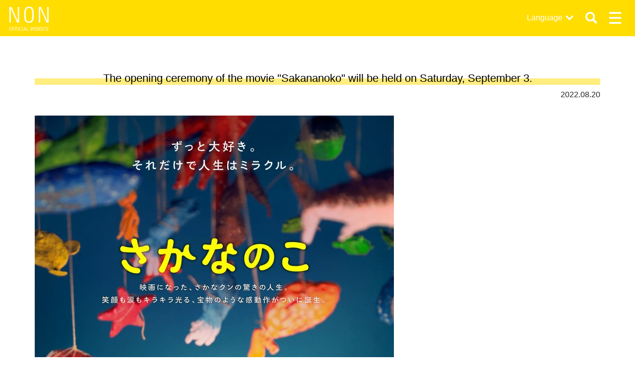

--- FILE ---
content_type: text/html; charset=UTF-8
request_url: https://nondesu.jp/en/16533/
body_size: 13343
content:
<!DOCTYPE html>
<html lang="ja">

<head>
    <meta charset="utf-8">
    <meta name="viewport" content="width=device-width, initial-scale=1, shrink-to-fit=no">
    <meta http-equiv="X-UA-Compatible" content="IE=edge">
    <meta http-equiv="Pragma" content="no-cache">
    <meta http-equiv="Cache-Control" content="no-cache">

    <meta property="og:type"        content="article">
<meta property="og:email"       content="">
<meta property="og:url"         content="https://nondesu.jp/en/16533/">
<meta property="og:title"       content="The opening ceremony of the movie "Sakananoko" will be held on Saturday, September 3. | のん 公式サイト">
<meta property="og:description" content="...">
<meta property="og:image"       content="https://dmcoup0s63tbi.cloudfront.net/control-panel/wp-content/uploads/2022/06/01093131/main.jpg">
<meta property="og:site_name"   content="The opening ceremony of the movie "Sakananoko" will be held on Saturday, September 3. | のん 公式サイト">
<meta name="description"        content="..." />


    <!-- jquery -->
    <script src="//code.jquery.com/jquery-3.3.1.min.js" integrity="sha256-FgpCb/KJQlLNfOu91ta32o/NMZxltwRo8QtmkMRdAu8="
        crossorigin="anonymous"></script>

    <!-- bootstrap core -->
    <!--link rel="stylesheet" href="https://stackpath.bootstrapcdn.com/bootstrap/4.1.3/css/bootstrap.min.css" integrity="sha384-MCw98/SFnGE8fJT3GXwEOngsV7Zt27NXFoaoApmYm81iuXoPkFOJwJ8ERdknLPMO" crossorigin="anonymous"-->
    <script src="https://cdnjs.cloudflare.com/ajax/libs/popper.js/1.14.3/umd/popper.min.js"
        integrity="sha384-ZMP7rVo3mIykV+2+9J3UJ46jBk0WLaUAdn689aCwoqbBJiSnjAK/l8WvCWPIPm49" crossorigin="anonymous">
    </script>
    <script src="https://stackpath.bootstrapcdn.com/bootstrap/4.1.3/js/bootstrap.min.js"
        integrity="sha384-ChfqqxuZUCnJSK3+MXmPNIyE6ZbWh2IMqE241rYiqJxyMiZ6OW/JmZQ5stwEULTy" crossorigin="anonymous">
    </script>
    <!-- bootstrap custom -->
    <!--link rel="stylesheet" href="https://nondesu.jp/control-panel/wp-content/themes/non-official/assets/css/bs/bootstrap.css" /-->
    <link rel="stylesheet" href="https://nondesu.jp/control-panel/wp-content/themes/non-official/assets/css/bs_custom.css" />

    <!-- font -->
    <link href="https://fonts.googleapis.com/css?family=Work+Sans:600" rel="stylesheet">

    <!-- original css -->
    <link rel="stylesheet" href="https://nondesu.jp/control-panel/wp-content/themes/non-official/assets/css/non-festa.css" />

    <!-- original css -->
    <link rel="stylesheet"
        href="https://nondesu.jp/control-panel/wp-content/themes/non-official/assets/css/base.css?1750833344" />




    	<style>img:is([sizes="auto" i], [sizes^="auto," i]) { contain-intrinsic-size: 3000px 1500px }</style>
	
		<!-- All in One SEO 4.8.9 - aioseo.com -->
		<title>The opening ceremony of the movie &quot;Sakananoko&quot; will be held on Saturday, September 3. - のん 公式サイト</title>
	<meta name="description" content="To celebrate the release of &quot;Sakananoko&quot;, we will hold a stage greeting by the splendid cast and director. We are sincerely looking forward to your attendance. 〈Outline of the Stage Greeting〉[Date] September 3, 2022 (Saturday) 【Outline】 09:30 (Greetings from the stage after the screening) 【Venue】 TOHO CINEMAS Roppongi Hills Roppongi Hills Keyakizaka Complex," />
	<meta name="robots" content="max-image-preview:large" />
	<meta name="author" content="non-staff_"/>
	<link rel="canonical" href="https://nondesu.jp/en/16533/" />
	<meta name="generator" content="All in One SEO (AIOSEO) 4.8.9" />
		<meta property="og:locale" content="en_US" />
		<meta property="og:site_name" content="のん 公式サイト - 俳優・アーティスト　のんの公式サイトです。お問い合わせは、Contactよりお願い致します。" />
		<meta property="og:type" content="article" />
		<meta property="og:title" content="The opening ceremony of the movie &quot;Sakananoko&quot; will be held on Saturday, September 3. - のん 公式サイト" />
		<meta property="og:description" content="To celebrate the release of &quot;Sakananoko&quot;, we will hold a stage greeting by the splendid cast and director. We are sincerely looking forward to your attendance. 〈Outline of the Stage Greeting〉[Date] September 3, 2022 (Saturday) 【Outline】 09:30 (Greetings from the stage after the screening) 【Venue】 TOHO CINEMAS Roppongi Hills Roppongi Hills Keyakizaka Complex," />
		<meta property="og:url" content="https://nondesu.jp/en/16533/" />
		<meta property="article:published_time" content="2022-08-20T09:30:25+00:00" />
		<meta property="article:modified_time" content="2022-08-30T04:45:20+00:00" />
		<meta name="twitter:card" content="summary_large_image" />
		<meta name="twitter:title" content="The opening ceremony of the movie &quot;Sakananoko&quot; will be held on Saturday, September 3. - のん 公式サイト" />
		<meta name="twitter:description" content="To celebrate the release of &quot;Sakananoko&quot;, we will hold a stage greeting by the splendid cast and director. We are sincerely looking forward to your attendance. 〈Outline of the Stage Greeting〉[Date] September 3, 2022 (Saturday) 【Outline】 09:30 (Greetings from the stage after the screening) 【Venue】 TOHO CINEMAS Roppongi Hills Roppongi Hills Keyakizaka Complex," />
		<script type="application/ld+json" class="aioseo-schema">
			{"@context":"https:\/\/schema.org","@graph":[{"@type":"BlogPosting","@id":"https:\/\/nondesu.jp\/en\/16533\/#blogposting","name":"The opening ceremony of the movie \"Sakananoko\" will be held on Saturday, September 3. - \u306e\u3093 \u516c\u5f0f\u30b5\u30a4\u30c8","headline":"The opening ceremony of the movie \"Sakananoko\" will be held on Saturday, September 3.","author":{"@id":"https:\/\/nondesu.jp\/en\/author\/non-administartor\/#author"},"publisher":{"@id":"https:\/\/nondesu.jp\/en\/#organization"},"image":{"@type":"ImageObject","url":"https:\/\/dmcoup0s63tbi.cloudfront.net\/control-panel\/wp-content\/uploads\/2022\/06\/01093131\/main.jpg","width":8256,"height":5504},"datePublished":"2022-08-20T18:30:25+09:00","dateModified":"2022-08-30T13:45:20+09:00","inLanguage":"en-US","mainEntityOfPage":{"@id":"https:\/\/nondesu.jp\/en\/16533\/#webpage"},"isPartOf":{"@id":"https:\/\/nondesu.jp\/en\/16533\/#webpage"},"articleSection":"EVENT, MOVIE, MOVIE, \u521d\u65e5\u821e\u53f0\u6328\u62f6, \u6620\u753b\u300c\u3055\u304b\u306a\u306e\u3053\u300d"},{"@type":"BreadcrumbList","@id":"https:\/\/nondesu.jp\/en\/16533\/#breadcrumblist","itemListElement":[{"@type":"ListItem","@id":"https:\/\/nondesu.jp\/en#listItem","position":1,"name":"\u5bb6","item":"https:\/\/nondesu.jp\/en","nextItem":{"@type":"ListItem","@id":"https:\/\/nondesu.jp\/en\/category\/news\/#listItem","name":"NEWS"}},{"@type":"ListItem","@id":"https:\/\/nondesu.jp\/en\/category\/news\/#listItem","position":2,"name":"NEWS","item":"https:\/\/nondesu.jp\/en\/category\/news\/","nextItem":{"@type":"ListItem","@id":"https:\/\/nondesu.jp\/en\/category\/news\/movie\/#listItem","name":"MOVIE"},"previousItem":{"@type":"ListItem","@id":"https:\/\/nondesu.jp\/en#listItem","name":"\u5bb6"}},{"@type":"ListItem","@id":"https:\/\/nondesu.jp\/en\/category\/news\/movie\/#listItem","position":3,"name":"MOVIE","item":"https:\/\/nondesu.jp\/en\/category\/news\/movie\/","nextItem":{"@type":"ListItem","@id":"https:\/\/nondesu.jp\/en\/16533\/#listItem","name":"The opening ceremony of the movie \"Sakananoko\" will be held on Saturday, September 3."},"previousItem":{"@type":"ListItem","@id":"https:\/\/nondesu.jp\/en\/category\/news\/#listItem","name":"NEWS"}},{"@type":"ListItem","@id":"https:\/\/nondesu.jp\/en\/16533\/#listItem","position":4,"name":"The opening ceremony of the movie \"Sakananoko\" will be held on Saturday, September 3.","previousItem":{"@type":"ListItem","@id":"https:\/\/nondesu.jp\/en\/category\/news\/movie\/#listItem","name":"MOVIE"}}]},{"@type":"Organization","@id":"https:\/\/nondesu.jp\/en\/#organization","name":"\u306e\u3093 \u516c\u5f0f\u30b5\u30a4\u30c8","description":"\u4ff3\u512a\u30fb\u30a2\u30fc\u30c6\u30a3\u30b9\u30c8\u3000\u306e\u3093\u306e\u516c\u5f0f\u30b5\u30a4\u30c8\u3067\u3059\u3002\u304a\u554f\u3044\u5408\u308f\u305b\u306f\u3001Contact\u3088\u308a\u304a\u9858\u3044\u81f4\u3057\u307e\u3059\u3002","url":"https:\/\/nondesu.jp\/en\/"},{"@type":"Person","@id":"https:\/\/nondesu.jp\/en\/author\/non-administartor\/#author","url":"https:\/\/nondesu.jp\/en\/author\/non-administartor\/","name":"non-staff_","image":{"@type":"ImageObject","@id":"https:\/\/nondesu.jp\/en\/16533\/#authorImage","url":"https:\/\/secure.gravatar.com\/avatar\/ca306e11aee56283f00fcc4b501b91c619ac63f6a089a8d49d1552b3aadd23f6?s=96&d=mm&r=g","width":96,"height":96,"caption":"non-staff_"}},{"@type":"WebPage","@id":"https:\/\/nondesu.jp\/en\/16533\/#webpage","url":"https:\/\/nondesu.jp\/en\/16533\/","name":"The opening ceremony of the movie \"Sakananoko\" will be held on Saturday, September 3. - \u306e\u3093 \u516c\u5f0f\u30b5\u30a4\u30c8","description":"To celebrate the release of \"Sakananoko\", we will hold a stage greeting by the splendid cast and director. We are sincerely looking forward to your attendance. \u3008Outline of the Stage Greeting\u3009[Date] September 3, 2022 (Saturday) \u3010Outline\u3011 09:30 (Greetings from the stage after the screening) \u3010Venue\u3011 TOHO CINEMAS Roppongi Hills Roppongi Hills Keyakizaka Complex,","inLanguage":"en-US","isPartOf":{"@id":"https:\/\/nondesu.jp\/en\/#website"},"breadcrumb":{"@id":"https:\/\/nondesu.jp\/en\/16533\/#breadcrumblist"},"author":{"@id":"https:\/\/nondesu.jp\/en\/author\/non-administartor\/#author"},"creator":{"@id":"https:\/\/nondesu.jp\/en\/author\/non-administartor\/#author"},"image":{"@type":"ImageObject","url":"https:\/\/dmcoup0s63tbi.cloudfront.net\/control-panel\/wp-content\/uploads\/2022\/06\/01093131\/main.jpg","@id":"https:\/\/nondesu.jp\/en\/16533\/#mainImage","width":8256,"height":5504},"primaryImageOfPage":{"@id":"https:\/\/nondesu.jp\/en\/16533\/#mainImage"},"datePublished":"2022-08-20T18:30:25+09:00","dateModified":"2022-08-30T13:45:20+09:00"},{"@type":"WebSite","@id":"https:\/\/nondesu.jp\/en\/#website","url":"https:\/\/nondesu.jp\/en\/","name":"\u306e\u3093 \u516c\u5f0f\u30b5\u30a4\u30c8","description":"\u4ff3\u512a\u30fb\u30a2\u30fc\u30c6\u30a3\u30b9\u30c8\u3000\u306e\u3093\u306e\u516c\u5f0f\u30b5\u30a4\u30c8\u3067\u3059\u3002\u304a\u554f\u3044\u5408\u308f\u305b\u306f\u3001Contact\u3088\u308a\u304a\u9858\u3044\u81f4\u3057\u307e\u3059\u3002","inLanguage":"en-US","publisher":{"@id":"https:\/\/nondesu.jp\/en\/#organization"}}]}
		</script>
		<!-- All in One SEO -->

<link rel='dns-prefetch' href='//translate.google.com' />
<link rel="alternate" type="application/rss+xml" title="のん 公式サイト &raquo; The opening ceremony of the movie &quot;Sakananoko&quot; will be held on Saturday, September 3. Comments Feed" href="https://nondesu.jp/en/16533/feed/" />
<script type="text/javascript">
/* <![CDATA[ */
window._wpemojiSettings = {"baseUrl":"https:\/\/s.w.org\/images\/core\/emoji\/16.0.1\/72x72\/","ext":".png","svgUrl":"https:\/\/s.w.org\/images\/core\/emoji\/16.0.1\/svg\/","svgExt":".svg","source":{"concatemoji":"https:\/\/nondesu.jp\/control-panel\/wp-includes\/js\/wp-emoji-release.min.js?ver=6.8.3"}};
/*! This file is auto-generated */
!function(s,n){var o,i,e;function c(e){try{var t={supportTests:e,timestamp:(new Date).valueOf()};sessionStorage.setItem(o,JSON.stringify(t))}catch(e){}}function p(e,t,n){e.clearRect(0,0,e.canvas.width,e.canvas.height),e.fillText(t,0,0);var t=new Uint32Array(e.getImageData(0,0,e.canvas.width,e.canvas.height).data),a=(e.clearRect(0,0,e.canvas.width,e.canvas.height),e.fillText(n,0,0),new Uint32Array(e.getImageData(0,0,e.canvas.width,e.canvas.height).data));return t.every(function(e,t){return e===a[t]})}function u(e,t){e.clearRect(0,0,e.canvas.width,e.canvas.height),e.fillText(t,0,0);for(var n=e.getImageData(16,16,1,1),a=0;a<n.data.length;a++)if(0!==n.data[a])return!1;return!0}function f(e,t,n,a){switch(t){case"flag":return n(e,"\ud83c\udff3\ufe0f\u200d\u26a7\ufe0f","\ud83c\udff3\ufe0f\u200b\u26a7\ufe0f")?!1:!n(e,"\ud83c\udde8\ud83c\uddf6","\ud83c\udde8\u200b\ud83c\uddf6")&&!n(e,"\ud83c\udff4\udb40\udc67\udb40\udc62\udb40\udc65\udb40\udc6e\udb40\udc67\udb40\udc7f","\ud83c\udff4\u200b\udb40\udc67\u200b\udb40\udc62\u200b\udb40\udc65\u200b\udb40\udc6e\u200b\udb40\udc67\u200b\udb40\udc7f");case"emoji":return!a(e,"\ud83e\udedf")}return!1}function g(e,t,n,a){var r="undefined"!=typeof WorkerGlobalScope&&self instanceof WorkerGlobalScope?new OffscreenCanvas(300,150):s.createElement("canvas"),o=r.getContext("2d",{willReadFrequently:!0}),i=(o.textBaseline="top",o.font="600 32px Arial",{});return e.forEach(function(e){i[e]=t(o,e,n,a)}),i}function t(e){var t=s.createElement("script");t.src=e,t.defer=!0,s.head.appendChild(t)}"undefined"!=typeof Promise&&(o="wpEmojiSettingsSupports",i=["flag","emoji"],n.supports={everything:!0,everythingExceptFlag:!0},e=new Promise(function(e){s.addEventListener("DOMContentLoaded",e,{once:!0})}),new Promise(function(t){var n=function(){try{var e=JSON.parse(sessionStorage.getItem(o));if("object"==typeof e&&"number"==typeof e.timestamp&&(new Date).valueOf()<e.timestamp+604800&&"object"==typeof e.supportTests)return e.supportTests}catch(e){}return null}();if(!n){if("undefined"!=typeof Worker&&"undefined"!=typeof OffscreenCanvas&&"undefined"!=typeof URL&&URL.createObjectURL&&"undefined"!=typeof Blob)try{var e="postMessage("+g.toString()+"("+[JSON.stringify(i),f.toString(),p.toString(),u.toString()].join(",")+"));",a=new Blob([e],{type:"text/javascript"}),r=new Worker(URL.createObjectURL(a),{name:"wpTestEmojiSupports"});return void(r.onmessage=function(e){c(n=e.data),r.terminate(),t(n)})}catch(e){}c(n=g(i,f,p,u))}t(n)}).then(function(e){for(var t in e)n.supports[t]=e[t],n.supports.everything=n.supports.everything&&n.supports[t],"flag"!==t&&(n.supports.everythingExceptFlag=n.supports.everythingExceptFlag&&n.supports[t]);n.supports.everythingExceptFlag=n.supports.everythingExceptFlag&&!n.supports.flag,n.DOMReady=!1,n.readyCallback=function(){n.DOMReady=!0}}).then(function(){return e}).then(function(){var e;n.supports.everything||(n.readyCallback(),(e=n.source||{}).concatemoji?t(e.concatemoji):e.wpemoji&&e.twemoji&&(t(e.twemoji),t(e.wpemoji)))}))}((window,document),window._wpemojiSettings);
/* ]]> */
</script>
<style id='wp-emoji-styles-inline-css' type='text/css'>

	img.wp-smiley, img.emoji {
		display: inline !important;
		border: none !important;
		box-shadow: none !important;
		height: 1em !important;
		width: 1em !important;
		margin: 0 0.07em !important;
		vertical-align: -0.1em !important;
		background: none !important;
		padding: 0 !important;
	}
</style>
<link rel='stylesheet' id='wp-block-library-css' href='https://nondesu.jp/control-panel/wp-includes/css/dist/block-library/style.min.css?ver=6.8.3' type='text/css' media='all' />
<style id='classic-theme-styles-inline-css' type='text/css'>
/*! This file is auto-generated */
.wp-block-button__link{color:#fff;background-color:#32373c;border-radius:9999px;box-shadow:none;text-decoration:none;padding:calc(.667em + 2px) calc(1.333em + 2px);font-size:1.125em}.wp-block-file__button{background:#32373c;color:#fff;text-decoration:none}
</style>
<style id='global-styles-inline-css' type='text/css'>
:root{--wp--preset--aspect-ratio--square: 1;--wp--preset--aspect-ratio--4-3: 4/3;--wp--preset--aspect-ratio--3-4: 3/4;--wp--preset--aspect-ratio--3-2: 3/2;--wp--preset--aspect-ratio--2-3: 2/3;--wp--preset--aspect-ratio--16-9: 16/9;--wp--preset--aspect-ratio--9-16: 9/16;--wp--preset--color--black: #000000;--wp--preset--color--cyan-bluish-gray: #abb8c3;--wp--preset--color--white: #ffffff;--wp--preset--color--pale-pink: #f78da7;--wp--preset--color--vivid-red: #cf2e2e;--wp--preset--color--luminous-vivid-orange: #ff6900;--wp--preset--color--luminous-vivid-amber: #fcb900;--wp--preset--color--light-green-cyan: #7bdcb5;--wp--preset--color--vivid-green-cyan: #00d084;--wp--preset--color--pale-cyan-blue: #8ed1fc;--wp--preset--color--vivid-cyan-blue: #0693e3;--wp--preset--color--vivid-purple: #9b51e0;--wp--preset--gradient--vivid-cyan-blue-to-vivid-purple: linear-gradient(135deg,rgba(6,147,227,1) 0%,rgb(155,81,224) 100%);--wp--preset--gradient--light-green-cyan-to-vivid-green-cyan: linear-gradient(135deg,rgb(122,220,180) 0%,rgb(0,208,130) 100%);--wp--preset--gradient--luminous-vivid-amber-to-luminous-vivid-orange: linear-gradient(135deg,rgba(252,185,0,1) 0%,rgba(255,105,0,1) 100%);--wp--preset--gradient--luminous-vivid-orange-to-vivid-red: linear-gradient(135deg,rgba(255,105,0,1) 0%,rgb(207,46,46) 100%);--wp--preset--gradient--very-light-gray-to-cyan-bluish-gray: linear-gradient(135deg,rgb(238,238,238) 0%,rgb(169,184,195) 100%);--wp--preset--gradient--cool-to-warm-spectrum: linear-gradient(135deg,rgb(74,234,220) 0%,rgb(151,120,209) 20%,rgb(207,42,186) 40%,rgb(238,44,130) 60%,rgb(251,105,98) 80%,rgb(254,248,76) 100%);--wp--preset--gradient--blush-light-purple: linear-gradient(135deg,rgb(255,206,236) 0%,rgb(152,150,240) 100%);--wp--preset--gradient--blush-bordeaux: linear-gradient(135deg,rgb(254,205,165) 0%,rgb(254,45,45) 50%,rgb(107,0,62) 100%);--wp--preset--gradient--luminous-dusk: linear-gradient(135deg,rgb(255,203,112) 0%,rgb(199,81,192) 50%,rgb(65,88,208) 100%);--wp--preset--gradient--pale-ocean: linear-gradient(135deg,rgb(255,245,203) 0%,rgb(182,227,212) 50%,rgb(51,167,181) 100%);--wp--preset--gradient--electric-grass: linear-gradient(135deg,rgb(202,248,128) 0%,rgb(113,206,126) 100%);--wp--preset--gradient--midnight: linear-gradient(135deg,rgb(2,3,129) 0%,rgb(40,116,252) 100%);--wp--preset--font-size--small: 13px;--wp--preset--font-size--medium: 20px;--wp--preset--font-size--large: 36px;--wp--preset--font-size--x-large: 42px;--wp--preset--spacing--20: 0.44rem;--wp--preset--spacing--30: 0.67rem;--wp--preset--spacing--40: 1rem;--wp--preset--spacing--50: 1.5rem;--wp--preset--spacing--60: 2.25rem;--wp--preset--spacing--70: 3.38rem;--wp--preset--spacing--80: 5.06rem;--wp--preset--shadow--natural: 6px 6px 9px rgba(0, 0, 0, 0.2);--wp--preset--shadow--deep: 12px 12px 50px rgba(0, 0, 0, 0.4);--wp--preset--shadow--sharp: 6px 6px 0px rgba(0, 0, 0, 0.2);--wp--preset--shadow--outlined: 6px 6px 0px -3px rgba(255, 255, 255, 1), 6px 6px rgba(0, 0, 0, 1);--wp--preset--shadow--crisp: 6px 6px 0px rgba(0, 0, 0, 1);}:where(.is-layout-flex){gap: 0.5em;}:where(.is-layout-grid){gap: 0.5em;}body .is-layout-flex{display: flex;}.is-layout-flex{flex-wrap: wrap;align-items: center;}.is-layout-flex > :is(*, div){margin: 0;}body .is-layout-grid{display: grid;}.is-layout-grid > :is(*, div){margin: 0;}:where(.wp-block-columns.is-layout-flex){gap: 2em;}:where(.wp-block-columns.is-layout-grid){gap: 2em;}:where(.wp-block-post-template.is-layout-flex){gap: 1.25em;}:where(.wp-block-post-template.is-layout-grid){gap: 1.25em;}.has-black-color{color: var(--wp--preset--color--black) !important;}.has-cyan-bluish-gray-color{color: var(--wp--preset--color--cyan-bluish-gray) !important;}.has-white-color{color: var(--wp--preset--color--white) !important;}.has-pale-pink-color{color: var(--wp--preset--color--pale-pink) !important;}.has-vivid-red-color{color: var(--wp--preset--color--vivid-red) !important;}.has-luminous-vivid-orange-color{color: var(--wp--preset--color--luminous-vivid-orange) !important;}.has-luminous-vivid-amber-color{color: var(--wp--preset--color--luminous-vivid-amber) !important;}.has-light-green-cyan-color{color: var(--wp--preset--color--light-green-cyan) !important;}.has-vivid-green-cyan-color{color: var(--wp--preset--color--vivid-green-cyan) !important;}.has-pale-cyan-blue-color{color: var(--wp--preset--color--pale-cyan-blue) !important;}.has-vivid-cyan-blue-color{color: var(--wp--preset--color--vivid-cyan-blue) !important;}.has-vivid-purple-color{color: var(--wp--preset--color--vivid-purple) !important;}.has-black-background-color{background-color: var(--wp--preset--color--black) !important;}.has-cyan-bluish-gray-background-color{background-color: var(--wp--preset--color--cyan-bluish-gray) !important;}.has-white-background-color{background-color: var(--wp--preset--color--white) !important;}.has-pale-pink-background-color{background-color: var(--wp--preset--color--pale-pink) !important;}.has-vivid-red-background-color{background-color: var(--wp--preset--color--vivid-red) !important;}.has-luminous-vivid-orange-background-color{background-color: var(--wp--preset--color--luminous-vivid-orange) !important;}.has-luminous-vivid-amber-background-color{background-color: var(--wp--preset--color--luminous-vivid-amber) !important;}.has-light-green-cyan-background-color{background-color: var(--wp--preset--color--light-green-cyan) !important;}.has-vivid-green-cyan-background-color{background-color: var(--wp--preset--color--vivid-green-cyan) !important;}.has-pale-cyan-blue-background-color{background-color: var(--wp--preset--color--pale-cyan-blue) !important;}.has-vivid-cyan-blue-background-color{background-color: var(--wp--preset--color--vivid-cyan-blue) !important;}.has-vivid-purple-background-color{background-color: var(--wp--preset--color--vivid-purple) !important;}.has-black-border-color{border-color: var(--wp--preset--color--black) !important;}.has-cyan-bluish-gray-border-color{border-color: var(--wp--preset--color--cyan-bluish-gray) !important;}.has-white-border-color{border-color: var(--wp--preset--color--white) !important;}.has-pale-pink-border-color{border-color: var(--wp--preset--color--pale-pink) !important;}.has-vivid-red-border-color{border-color: var(--wp--preset--color--vivid-red) !important;}.has-luminous-vivid-orange-border-color{border-color: var(--wp--preset--color--luminous-vivid-orange) !important;}.has-luminous-vivid-amber-border-color{border-color: var(--wp--preset--color--luminous-vivid-amber) !important;}.has-light-green-cyan-border-color{border-color: var(--wp--preset--color--light-green-cyan) !important;}.has-vivid-green-cyan-border-color{border-color: var(--wp--preset--color--vivid-green-cyan) !important;}.has-pale-cyan-blue-border-color{border-color: var(--wp--preset--color--pale-cyan-blue) !important;}.has-vivid-cyan-blue-border-color{border-color: var(--wp--preset--color--vivid-cyan-blue) !important;}.has-vivid-purple-border-color{border-color: var(--wp--preset--color--vivid-purple) !important;}.has-vivid-cyan-blue-to-vivid-purple-gradient-background{background: var(--wp--preset--gradient--vivid-cyan-blue-to-vivid-purple) !important;}.has-light-green-cyan-to-vivid-green-cyan-gradient-background{background: var(--wp--preset--gradient--light-green-cyan-to-vivid-green-cyan) !important;}.has-luminous-vivid-amber-to-luminous-vivid-orange-gradient-background{background: var(--wp--preset--gradient--luminous-vivid-amber-to-luminous-vivid-orange) !important;}.has-luminous-vivid-orange-to-vivid-red-gradient-background{background: var(--wp--preset--gradient--luminous-vivid-orange-to-vivid-red) !important;}.has-very-light-gray-to-cyan-bluish-gray-gradient-background{background: var(--wp--preset--gradient--very-light-gray-to-cyan-bluish-gray) !important;}.has-cool-to-warm-spectrum-gradient-background{background: var(--wp--preset--gradient--cool-to-warm-spectrum) !important;}.has-blush-light-purple-gradient-background{background: var(--wp--preset--gradient--blush-light-purple) !important;}.has-blush-bordeaux-gradient-background{background: var(--wp--preset--gradient--blush-bordeaux) !important;}.has-luminous-dusk-gradient-background{background: var(--wp--preset--gradient--luminous-dusk) !important;}.has-pale-ocean-gradient-background{background: var(--wp--preset--gradient--pale-ocean) !important;}.has-electric-grass-gradient-background{background: var(--wp--preset--gradient--electric-grass) !important;}.has-midnight-gradient-background{background: var(--wp--preset--gradient--midnight) !important;}.has-small-font-size{font-size: var(--wp--preset--font-size--small) !important;}.has-medium-font-size{font-size: var(--wp--preset--font-size--medium) !important;}.has-large-font-size{font-size: var(--wp--preset--font-size--large) !important;}.has-x-large-font-size{font-size: var(--wp--preset--font-size--x-large) !important;}
:where(.wp-block-post-template.is-layout-flex){gap: 1.25em;}:where(.wp-block-post-template.is-layout-grid){gap: 1.25em;}
:where(.wp-block-columns.is-layout-flex){gap: 2em;}:where(.wp-block-columns.is-layout-grid){gap: 2em;}
:root :where(.wp-block-pullquote){font-size: 1.5em;line-height: 1.6;}
</style>
<link rel='stylesheet' id='bogo-css' href='https://nondesu.jp/control-panel/wp-content/plugins/bogo/includes/css/style.css?ver=3.9.0.1' type='text/css' media='all' />
<link rel='stylesheet' id='google-language-translator-css' href='https://nondesu.jp/control-panel/wp-content/plugins/google-language-translator/css/style.css?ver=6.0.20' type='text/css' media='' />
<script type="text/javascript" src="https://nondesu.jp/control-panel/wp-includes/js/jquery/jquery.min.js?ver=3.7.1" id="jquery-core-js"></script>
<script type="text/javascript" src="https://nondesu.jp/control-panel/wp-includes/js/jquery/jquery-migrate.min.js?ver=3.4.1" id="jquery-migrate-js"></script>
<link rel="https://api.w.org/" href="https://nondesu.jp/en/wp-json/" /><link rel="alternate" title="JSON" type="application/json" href="https://nondesu.jp/en/wp-json/wp/v2/posts/16533" /><link rel="EditURI" type="application/rsd+xml" title="RSD" href="https://nondesu.jp/control-panel/xmlrpc.php?rsd" />
<meta name="generator" content="WordPress 6.8.3" />
<link rel='shortlink' href='https://nondesu.jp/en/?p=16533' />
<link rel="alternate" title="oEmbed (JSON)" type="application/json+oembed" href="https://nondesu.jp/en/wp-json/oembed/1.0/embed?url=https%3A%2F%2Fnondesu.jp%2Fen%2F16533%2F" />
<link rel="alternate" title="oEmbed (XML)" type="text/xml+oembed" href="https://nondesu.jp/en/wp-json/oembed/1.0/embed?url=https%3A%2F%2Fnondesu.jp%2Fen%2F16533%2F&#038;format=xml" />
<link rel="alternate" href="https://nondesu.jp/16446/" hreflang="ja" />
<link rel="alternate" href="https://nondesu.jp/en/16533/" hreflang="en-US" />
<style>overflow-wrap: break-word;
word-wrap: break-word;p.hello{font-size:12px;color:darkgray;}#google_language_translator,#flags{text-align:left;}#google_language_translator{clear:both;}#flags{width:165px;}#flags a{display:inline-block;margin-right:2px;}#google_language_translator{width:auto!important;}div.skiptranslate.goog-te-gadget{display:inline!important;}.goog-tooltip{display: none!important;}.goog-tooltip:hover{display: none!important;}.goog-text-highlight{background-color:transparent!important;border:none!important;box-shadow:none!important;}#google_language_translator select.goog-te-combo{color:#32373c;}div.skiptranslate{display:none!important;}body{top:0px!important;}#goog-gt-{display:none!important;}font font{background-color:transparent!important;box-shadow:none!important;position:initial!important;}#glt-translate-trigger > span{color:#ffffff;}#glt-translate-trigger{background:#f89406;}.goog-te-gadget .goog-te-combo{width:100%;}</style>		<style type="text/css" id="wp-custom-css">
			.cform th {
	font-size: 14px;
	width: 20%; /*変なところで改行される場合はここの数字を変更します。*/
	border-bottom: solid 1px #d6d6d6;
	padding: 10px 0 10px 15px;
	font-weight: normal;
}

.cform td {
	font-size: 14px;
	line-height: 150%;
	border-bottom: solid 1px #d6d6d6;
	padding: 10px 5px;
}

.cform {
	width: 100%;
	margin: auto;
}

.cform [type=submit] {
	display: inline-block;
	font-size: 20px;
	padding: 10px 30px;
	text-decoration: none;
	background: #ff8f00;
	color: #FFF;
	border-bottom: solid 4px #B17C00;
	border-radius: 3px;
}

.cform option,
.cform textarea,
.cform input[type=text],
.cform input[type=email],
.cform input[type=search],
.cform input[type=url] {
	width: 100%;
}

.required-srt {
	font-size: 8pt;
	padding: 5px;
	background: #ce0000;
	color: #fff;
	border-radius: 3px;
	margin-left: 10px;
	vertical-align: middle;
}

@media only screen and (max-width:767px) {
	.cform th,
	.cform td {
		width: 100%;
		display: block;
		border-top: none;
	}
}

.submit-btn input {
	background: #00142c;
	width: 60%;
	max-width: 550px;
	min-width: 220px;
	margin: 30px auto;
	display: block;
	border: 1px #00142c solid;
	text-align: center;
	padding: 5px;
	color: #fff;
	transition: all 0.4s ease;
}

.submit-btn input:hover {
	background: #fff;
	color: #00142c;
}

.cftex{
	padding:20px;
}

.bol{
	font-weight:bold;
}

.large{
	font-size:1.2em;
}

@media only screen and (max-width:767px) {
a.btn-lg{
	font-size:1rem !important;
	}}
.videowrap {
  position: relative;
  width: 100%;
  padding-top: 56%;
}
.videowrap iframe {
  position: absolute;
  top: 0;
  right: 0;
  width: 100% !important;
  height: 100% !important;
}

body.home #indexTitleArea h1 {
	    background: -webkit-gradient(linear, left top, left bottom, color-stop(50%, transparent), color-stop(50%, rgba(171, 173, 179, 0.5)));
    background: linear-gradient(transparent 50%, rgba(171, 173, 179, 0.5) 50%);
}		</style>
		    <!-- Global site tag (gtag.js) - Google Analytics -->
    <script async src="https://www.googletagmanager.com/gtag/js?id=UA-130898509-1"></script>
    <script>
    window.dataLayer = window.dataLayer || [];

    function gtag() {
        dataLayer.push(arguments);
    }
    gtag('js', new Date());

    gtag('config', 'UA-130898509-1');
    </script>

</head>

<body class="wp-singular post-template-default single single-post postid-16533 single-format-standard wp-theme-non-official en-US">
        <header class="fixed-top ">

        <nav class="navbar navbar-dark">
            <a class="navbar-brand" href="https://nondesu.jp/en">
                <img src="https://nondesu.jp/control-panel/wp-content/themes/non-official/assets/img/logo_non_white.svg"
                    class="img-fluid d-inline-block mx-auto" alt="NON OFFICIAL WEBSITE">
                            </a>

            <div id="headerNavLang" class="ml-auto">
                <p>Language</p>
                <ul class="lang-list list-view"><li class="lang-list-item en-US en current first"><span class="bogo-language-name"><a rel="alternate" hreflang="en-US" href="https://nondesu.jp/en/16533/" title="English" class="current" aria-current="page">English</a></span></li>
<li class="lang-list-item ja"><span class="bogo-language-name"><a rel="alternate" hreflang="ja" href="https://nondesu.jp/16446/" title="日本語">日本語</a></span></li>
<li class="lang-list-item zh-CN zh last"><span class="bogo-language-name"><a rel="alternate" hreflang="zh-CN" href="https://www.nondesu.cn/" title="简体中文">简体中文</a></span></li>
</ul>            </div>

            <button id="headerNavSearchBtn" class="navbar-toggler" type="button">
                <span class="navbar-toggler-icon"></span>
            </button>

            <div id="headerNavSearch" class="collapse navbar-collapse" style="overflow-y: auto;">
                <form role="search" method="get" class="search-form" action="https://nondesu.jp/en">
	<div class="search-group">
		<input name="s" type="text" class="search-control" placeholder="">
		<div class="search-group-append">
			<button type="submit" value="Search" class="btn" type="button">SEARCH</button>
		</div>
	</div>
</form>            </div>

            <button id="headerNavMenuBtn" class="navbar-toggler" type="button">
                <span class="navbar-toggler-icon"></span>
            </button>

            <div id="headerNavMenu" class="collapse navbar-collapse" style="overflow-y: auto;">
                <ul class="navbar-nav ml-auto d-flex align-items-center">
                    <li class="nav-item">
                        <a class="nav-link" href="https://nondesu.jp/en/">Home</a>
                    </li>
                    <li class="nav-item">
                        <a class="nav-link" href="https://nondesu.jp/en/category/news/">News</a>
                    </li>
                    <li>
                        <a class="nav-link"
                            href="https://nondesu.jp/en/category/works/">Works</a>
                    </li>
                    <li>
                        <a class="nav-link" href="https://nondesu.jp/en/contact/">Contact</a>
                    </li>
                    <li class="border-0 mt-3">
                        <a href="https://line.me/R/ti/p/%40non_official" target="_blank"><img
                                src="https://nondesu.jp/control-panel/wp-content/themes/non-official/assets/img/ico_sns_ln.svg"
                                class="img-fluid d-inline-block mx-auto" width="32px" /></a>
                        <a href="https://www.facebook.com/non.f.official/" target="_blank"><img
                                src="https://nondesu.jp/control-panel/wp-content/themes/non-official/assets/img/ico_sns_fb.svg"
                                class="img-fluid d-inline-block mx-auto" width="32px" /></a>
                        <a href="https://twitter.com/non_dayo_ne" target="_blank"><img
                                src="https://nondesu.jp/control-panel/wp-content/themes/non-official/assets/img/ico_sns_tw.svg"
                                class="img-fluid d-inline-block mx-auto" width="32px" /></a>
                        <a href="https://www.youtube.com/channel/UCj4G2h4zOazW2wBnOPO_pkA" target="_blank"><img
                                src="https://nondesu.jp/control-panel/wp-content/themes/non-official/assets/img/ico_sns_yt.svg"
                                class="img-fluid d-inline-block mx-auto" width="32px" /></a>
                        <a href="https://www.instagram.com/non_kamo_ne/" target="_blank"><img
                                src="https://nondesu.jp/control-panel/wp-content/themes/non-official/assets/img/ico_sns_ig.svg"
                                class="img-fluid d-inline-block mx-auto" width="32px" /></a>
                        <a href="https://www.weibo.com/u/6653013968" target="_blank"><img
                                src="https://nondesu.jp/control-panel/wp-content/themes/non-official/assets/img/ico_sns_wb.svg"
                                class="img-fluid d-inline-block mx-auto" width="32px" /></a>
                        <p style="color:#292929;margin-top:15px;font-weight:bold;margin-bottom:30px;">のん公式SNS</p>
                        <a href="http://line.me/R/msg/text/?https%3A%2F%2Fnondesu.jp%2Fen" target="_blank"><img
                                src="https://nondesu.jp/control-panel/wp-content/themes/non-official/assets/img/ico_sns_ln.svg"
                                class="img-fluid d-inline-block mx-auto" width="32px" /></a>
                        <a href="https://www.facebook.com/sharer.php?u=https%3A%2F%2Fnondesu.jp%2Fen"
                            target="_blank"><img
                                src="https://nondesu.jp/control-panel/wp-content/themes/non-official/assets/img/ico_sns_fb.svg"
                                class="img-fluid d-inline-block mx-auto" width="32px" /></a>
                        <a href="https://twitter.com/intent/tweet?text=%E3%81%AE%E3%82%93+%E5%85%AC%E5%BC%8F%E3%82%B5%E3%82%A4%E3%83%88&url=https%3A%2F%2Fnondesu.jp%2Fen"
                            target="_blank"><img
                                src="https://nondesu.jp/control-panel/wp-content/themes/non-official/assets/img/ico_sns_tw.svg"
                                class="img-fluid d-inline-block mx-auto" width="32px" /></a>
                        <p style="color:#292929;margin-top:15px;font-weight:bold;margin-bottom:30px;">サイトを友達にシェア</p>
                    </li>

                </ul>
            </div>

        </nav>

    </header>

        

<article>

	<!--div class="row">
		<div class="col-12">
			  <ol class="breadcrumb">    <li class="breadcrumb-item home"><a href="https://nondesu.jp/en/">のん 公式サイト</a></li><li class="breadcrumb-item cat"><a href="https://nondesu.jp/en/category/news/">NEWS</a></li><li class="breadcrumb-item cat"><a href="https://nondesu.jp/en/category/news/event/">EVENT</a></li>  </ol>		</div>
	</div-->

	<h1>The opening ceremony of the movie "Sakananoko" will be held on Saturday, September 3.</h1>
	<div class="date">2022.08.20</div>
	<div class="content">
<p><img fetchpriority="high" decoding="async" src="https://dmcoup0s63tbi.cloudfront.net/control-panel/wp-content/uploads/2022/08/09215701/Sakananoko_Main_B2_08_RGB-724x1024.jpg" alt="Sakananoko_Main_B2_08_RGB" itemprop="image" height="1024" width="724" title="Sakananoko_Main_B2_08_RGB" onerror="this.style.display='none'" /></p>
<p>To celebrate the release of "Sakananoko", we will hold a stage greeting by the splendid cast and director.</p>
<p>We are sincerely looking forward to your attendance.</p>
<p>&nbsp;</p>
<p>〈Outline of the Stage Greeting〉<br />[Date] September 3, 2022 (Saturday)</p>
<p>&nbsp;</p>
<p>【Outline】</p>
<p>09:30 (Greetings from the stage after the screening)</p>
<p>【Venue】 TOHO CINEMAS Roppongi Hills</p>
<p>Roppongi Hills Keyakizaka Complex, 6-10-2 Roppongi, Minato-ku, Tokyo</p>
<p><a href="https://www.tohotheater.jp/theater/009/access.html" target="_blank" rel="noopener noreferrer">https://www.tohotheater.jp/theater/009/access.html</a></p>
<p>【Speakers】Non, Haruka Igawa, Yuto Isomura, Amane Okayama, Sakana-kun, Director Shuichi Okita</p>
<p>Honorifics omitted.<br />Please note that the speakers are subject to change without prior notice. Please be forewarned.</p>
<p>&nbsp;</p>
<p>(2)12:00 p.m. (Greetings from the stage after the screening)</p>
<p>【Venue】TOHO CINEMAS Ueno</p>
<p>Ueno Frontier Tower 7F, 3-24-6 Ueno, Taito-ku, Tokyo</p>
<p><a href="https://www.tohotheater.jp/theater/080/access.html" target="_blank" rel="noopener noreferrer">https://www.tohotheater.jp/theater/080/access.html</a></p>
<p>【Speakers】Non, Haruka Igawa, Yuto Isomura, Amane Okayama, Sakana-kun, Director Shuichi Okita</p>
<p>Honorifics omitted.<br />Please note that the speakers are subject to change without prior notice. Please be forewarned.</p>
<p>&nbsp;</p>
<p>(3) 14:00 p.m. (Greetings from the stage after the screening)</p>
<p>【Venue】109 Cinemas Kawasaki</p>
<p>Lazona Kawasaki Plaza 5F, 72-1 Horikawa-cho, Saiwai-ku, Kawasaki City, Kanagawa Prefecture</p>
<p><a href="https://109cinemas.net/kawasaki/access.html" target="_blank" rel="noopener noreferrer">https://109cinemas.net/kawasaki/access.html</a></p>
<p>【Speakers】 Non, Sakanakun, Director Shuichi Okita</p>
<p>Honorifics omitted.<br />Please note that the speakers are subject to change without notice. Please be forewarned that the speakers are subject to change without notice.</p>
<p>&nbsp;</p>
<p>〈About Ticket Purchase〉</p>
<p>Sold at Ticket Pia　　<a href="https://w.pia.jp/t/sakananoko/" target="_blank" rel="noopener noreferrer">https://w.pia.jp/t/sakananoko/</a></p>
<p><strong>【Pre-reserve for the Advance Lottery】 </strong></p>
<p>Acceptance Period August 22 (Monday) 11:00AM - August 29 (Monday) 11:00AM<br />Results will be announced on Tuesday, August 30, from around 18:00</p>
<p><strong> </strong></p>
<p><strong>【General sales】</strong></p>
<p>Wednesday, August 31, 10:00AM - Friday, September 2, 16:00PM</p>
<p>Sales will end when the planned number of tickets is reached.</p>
<p><strong> </strong></p>
<p><strong>【Special price】 2,100 yen</strong><br /><strong>Premier Box Seats: 1,000 yen (TOHO Cinemas Roppongi only)</strong><br /><strong>Premier Luxury Seat: 3,000 yen per seat (TOHO Cinemas Roppongi only)</strong></p>
<p><strong>Executive Seats: Admission + 800 yen (109 Cinemas Kawasaki only)</strong></p>
<p><strong> </strong></p>
<p><strong>《About the remaining seats available》</strong></p>
<p>■For TOHO Cinemas:.</p>
<p>Tickets will be available only through each theater's online ticketing system from 0:00 on 9/3(Sat.). No tickets will be sold at the box office on the day of purchase.</p>
<p>■For 109 Cinemas</p>
<p>Tickets will be available through the online ticketing system of each theater from 0:00 on 9/3(Sat.).</p>
<p>If the tickets are sold out online, they will not be available at the box office.</p>
<p><strong> </strong></p>
<p><strong> </strong></p>
<p>《Notes on the general sale.》<br />※Tickets will be sold only on the Ticket PIA website.<br />※You can choose the payment method from credit card, Chocom, and convenience store payment. Please note that there is a time limit for selecting convenience store payment.<br />※You cannot choose your seat.<br />※<strong>Tickets are limited to 2 per person.</strong><br />※Please note that tickets cannot be purchased from 2:30 to 5:30 on (Tue) and (Wed) every week due to system maintenance.<br />Ticket prices and fees are tax-included.<br />※For inquiries regarding ticket purchase, please contact TEL: 0570-02-9111 (10:00-18:00) or http://t.pia.jp/help/.</p>
<p>&nbsp;</p>
<p><strong>【Requests Regarding Preventive Measures Against New Coronavirus Infection】</strong></p>
<p>■We operate movie theaters in accordance with the "Basic Handling Policy for New Coronavirus Infections" by the government and the latest "Guidelines for Prevention of the Spread of New Coronavirus Infections in Movie Theaters" by the National Federation of Entertainers' Associations.</p>
<p>■All seats are sold.</p>
<p>※The number of seats sold may change depending on the infection status of the new coronavirus. Please understand this beforehand.</p>
<p>■Please refrain from eating and drinking in the screen before the screening in order to prevent conversation with your mask removed.<br />※During screenings, food and beverages such as popcorn and hot dogs may be consumed, but we ask that you keep eating and drinking as short as possible. Please be sure to wear a mask when on the screen.<br />■Please wear a mask when you finish eating or drinking, even if you have to remove it temporarily.<br />※With the exception of infants (infants over 3 years old are recommended to wear masks), those who do not wear masks will not be allowed to watch the show.<br />※If you have any physical reasons, please notify a theater employee.</p>
<p>■Please refrain from talking or speaking during the greeting speech and while viewing the film. Please do not engage in conversation, especially when eating or drinking. If cheering occurs, you may be asked to leave the venue or the event may be cancelled. Please understand this beforehand.</p>
<p>■Please take your temperature before coming to the venue, and if you have a fever, cough, or any other symptoms, please refrain from coming to the venue.</p>
<p>■If you have visited a country or region with an outbreak of infection within the past two weeks, please refrain from visiting.</p>
<p>■Please wash your hands, use the sanitizer provided, and practice good cough etiquette.</p>
<p>■Please maintain a certain distance from visitors when exchanging tickets for reserved seats, waiting in line at concession stands, and entering and exiting the venue.</p>
<p>■Please cooperate with temperature check using a device at the time of admission; admission will be denied to those with a fever of 37.5 degrees Celsius or higher.</p>
<p>■The stage greeting event may be canceled or the content of the event, including the speakers, may be changed without prior notice due to the spread of the new coronavirus or other reasons at the discretion of the organizer. In such cases, no compensation will be provided for transportation or accommodation expenses. Also, please note that tickets cannot be changed or refunded in the event of a movie screening.</p>
<p>■The name and emergency contact information registered at the time of ticket purchase may be provided to public institutions such as public health centers if necessary, for example, in the event of an outbreak of infection among visitors. Please understand this in advance.</p>
<p>■We recommend the use of the Contact Confirmation Application for the New Coronavirus (COCOA) by the Ministry of Health, Labour and Welfare, and local notification services.</p>
<p>■We ask for your cooperation in taking other measures to prevent new coronavirus infection at movie theaters. If you do not cooperate, we may refuse to allow you to watch the movie. Please note that the measures to prevent new coronavirus infection are subject to change according to the latest guidelines of the government and the National Federation of Entertainment Industry Associations of Japan. Please note that the measures taken may differ in some cinemas and screens.</p>
<p>&nbsp;</p>
<p>&nbsp;</p>
<p><strong>【Other notes on viewing the exhibition】</strong></p>
<p>※Purchase for the purpose of resale is strictly prohibited.<br />※Mubicchiket cards, advance tickets, and various invitations cannot be used for this special screening.<br />※Seats cannot be selected.<br />※All seats are reserved seats. No one without a ticket will be allowed to see the film.<br />※Admission during the stage greeting is strictly prohibited under any circumstances.<br />※Photographing, recording, or recording with cameras (including cell phones) or video cameras is strictly prohibited. Please be aware that your luggage may be inspected on the day of the event.<br />※Media companies will be filming and recording the event, which may be broadcast on TV, magazines, websites, etc. In addition, the event may be included in DVDs and other products to be sold at a later date. Please understand this in advance. By entering this event, you consent to the above use of your personal information (portrait rights).<br />※Purchase and resale of admission tickets for the purpose of selling them on the Internet auction or for any other resale purpose is not permitted.<br />※Admission tickets resold for profit or through the Internet will be void and admission with such tickets will not be permitted.<br />※The event schedule is subject to change at short notice. Please understand that the event schedule is subject to change at short notice.<br />※Under no circumstances will tickets be changed or refunded after purchase or redemption.<br />※TOHO CINEMAS CINEMA MILEAGE members who purchased tickets for the event screening at play guides (Ticket Pia, Lawson Ticket, etc.) can register their Cinema Mileage viewing history on the day of viewing at the theater ticket counter, so please stop by. Please note that we will not be able to give points to your 109 Cinema Point Card or register your viewing history. Please understand this in advance.<br />※Wheelchair users will be allowed to see the movie in the wheelchair space. Please note that wheelchair spaces are limited, and depending on the number of people in wheelchairs, some visitors may be asked to view the show outside of the designated spaces. Please understand this in advance.</p>
<p>&nbsp;</p>
<p>■Film "Sakananoko" official website<br /><a href="https://sakananoko-news.tumblr.com/" target="_blank" rel="noopener noreferrer">https://sakananoko-news.tumblr.com/</a></p>
</div>

<div class="fl-row-fixed-width fl-row">
<div class="fl-row-content-wrap">
<ul class="list-inline mt-5 mb-3">
	<li class="list-inline-item">
		<a href="https://www.facebook.com/sharer.php?u=https://nondesu.jp/en/16533/" target="_blank" rel="noopener nofollow"><img src="https://nondesu.jp/control-panel/wp-content/themes/non-official/assets/img/ico_sns_share_fb.png" srcset="https://nondesu.jp/control-panel/wp-content/themes/non-official/assets/img/ico_sns_share_fb.png 1x,https://nondesu.jp/control-panel/wp-content/themes/non-official/assets/img/ico_sns_share_fb@2x.png 2x" id="" class="img-fluid d-block mx-auto" /></a>
	</li>
	<li class="list-inline-item">
		<a href="https://twitter.com/intent/tweet?text=The+opening+ceremony+of+the+movie+%22Sakananoko%22+will+be+held+on+Saturday%2C+September+3.&url=https://nondesu.jp/en/16533/" target="_blank" rel="noopener nofollow"><img src="https://nondesu.jp/control-panel/wp-content/themes/non-official/assets/img/ico_sns_share_tw.png" srcset="https://nondesu.jp/control-panel/wp-content/themes/non-official/assets/img/ico_sns_share_tw.png 1x,https://nondesu.jp/control-panel/wp-content/themes/non-official/assets/img/ico_sns_share_tw@2x.png 2x" id="" class="img-fluid d-block mx-auto" /></a>
	</li>
	<li class="list-inline-item">
		<a href="http://line.me/R/msg/text/?https://nondesu.jp/en/16533/" target="_blank" rel="noopener nofollow"><img src="https://nondesu.jp/control-panel/wp-content/themes/non-official/assets/img/ico_sns_share_ln.png" srcset="https://nondesu.jp/control-panel/wp-content/themes/non-official/assets/img/ico_sns_share_ln.png 1x,https://nondesu.jp/control-panel/wp-content/themes/non-official/assets/img/ico_sns_share_ln@2x.png 2x" id="" class="img-fluid d-block mx-auto" /></a>
	</li>
</ul>
</div>
</div>


	<div class="next_prev_link clearfix">
		<div class="float-left"><a class="btn btn-light" href="https://nondesu.jp/en/16535/" rel="next">次の記事へ</a></div>
		<div class="float-right"><a class="btn btn-light" href="https://nondesu.jp/en/16531/" rel="prev">前の記事へ</a></div>
	</div>

</article>



</main>

<!-- footer -->
<footer>
	<div class="container text-center">

		<ul class="list-inline mb-0">
			<li class="list-inline-item"><a href="https://line.me/R/ti/p/%40non_official" target="_blank"><img src="https://nondesu.jp/control-panel/wp-content/themes/non-official/assets/img/ico_sns_ln.svg" class="img-fluid d-block mx-auto" width="32px" /></a></li>
			<li class="list-inline-item"><a href="https://www.facebook.com/non.f.official/" target="_blank"><img src="https://nondesu.jp/control-panel/wp-content/themes/non-official/assets/img/ico_sns_fb.svg" class="img-fluid d-block mx-auto" width="32px" /></a></li>
			<li class="list-inline-item"><a href="https://twitter.com/non_dayo_ne" target="_blank"><img src="https://nondesu.jp/control-panel/wp-content/themes/non-official/assets/img/ico_sns_tw.svg" class="img-fluid d-block mx-auto" width="32px" /></a></li>
			<li class="list-inline-item"><a href="https://www.youtube.com/channel/UCj4G2h4zOazW2wBnOPO_pkA" target="_blank"><img src="https://nondesu.jp/control-panel/wp-content/themes/non-official/assets/img/ico_sns_yt.svg" class="img-fluid d-block mx-auto" width="32px" /></a></li>
			<li class="list-inline-item"><a href="https://www.instagram.com/non_kamo_ne/" target="_blank"><img src="https://nondesu.jp/control-panel/wp-content/themes/non-official/assets/img/ico_sns_ig.svg" class="img-fluid d-block mx-auto" width="32px" /></a></li>
			<li class="list-inline-item"><a href="https://www.weibo.com/u/6653013968" target="_blank"><img src="https://nondesu.jp/control-panel/wp-content/themes/non-official/assets/img/ico_sns_wb.svg" class="img-fluid d-block mx-auto" width="32px" /></a></li>
		</ul>
		<div class="font-weight-bold" style="margin-bottom:45px;">のん公式SNS</div>

	</div>
	<div style="background-color:#fff;padding-top:45px;padding-bottom:45px;">
	<div class="container text-center">

		<ul class="list-inline mb-0">
			<li class="list-inline-item"><a href="http://line.me/R/msg/text/?https%3A%2F%2Fnondesu.jp%2Fen" target="_blank"><img src="https://nondesu.jp/control-panel/wp-content/themes/non-official/assets/img/ico_sns_ln.svg" class="img-fluid d-block mx-auto" width="32px" /></a></li>
			<li class="list-inline-item"><a href="https://www.facebook.com/sharer.php?u=https%3A%2F%2Fnondesu.jp%2Fen" target="_blank"><img src="https://nondesu.jp/control-panel/wp-content/themes/non-official/assets/img/ico_sns_fb.svg" class="img-fluid d-block mx-auto" width="32px" /></a></li>
			<li class="list-inline-item"><a href="https://twitter.com/intent/tweet?text=%E3%81%AE%E3%82%93+%E5%85%AC%E5%BC%8F%E3%82%B5%E3%82%A4%E3%83%88&url=https%3A%2F%2Fnondesu.jp%2Fen" target="_blank"><img src="https://nondesu.jp/control-panel/wp-content/themes/non-official/assets/img/ico_sns_tw.svg" class="img-fluid d-block mx-auto" width="32px" /></a></li>
		</ul>
		<div class="font-weight-bold mb-3">サイトを友達にシェア</div>

	</div>
	</div>
	<div class="container text-center">

		<a href="https://nondesu.jp/en/contact/" id="btnContact" class="btn">CONTACT</a>

		<div id="copyright">
			Copyright NON inc All Rights Reserved.
		</div>
	</div>

</footer>


<script type="speculationrules">
{"prefetch":[{"source":"document","where":{"and":[{"href_matches":"\/en\/*"},{"not":{"href_matches":["\/control-panel\/wp-*.php","\/control-panel\/wp-admin\/*","\/control-panel\/wp-content\/uploads\/*","\/control-panel\/wp-content\/*","\/control-panel\/wp-content\/plugins\/*","\/control-panel\/wp-content\/themes\/non-official\/*","\/en\/*\\?(.+)"]}},{"not":{"selector_matches":"a[rel~=\"nofollow\"]"}},{"not":{"selector_matches":".no-prefetch, .no-prefetch a"}}]},"eagerness":"conservative"}]}
</script>
<div id="flags" style="display:none" class="size18"><ul id="sortable" class="ui-sortable"><li id="English"><a href="#" title="English" class="nturl notranslate en flag united-states"></a></li></ul></div><div id='glt-footer'><div id="google_language_translator" class="default-language-ja"></div></div><script>function GoogleLanguageTranslatorInit() { new google.translate.TranslateElement({pageLanguage: 'ja', includedLanguages:'en', autoDisplay: false}, 'google_language_translator');}</script><script type="text/javascript" src="https://nondesu.jp/control-panel/wp-content/plugins/google-language-translator/js/scripts.js?ver=6.0.20" id="scripts-js"></script>
<script type="text/javascript" src="//translate.google.com/translate_a/element.js?cb=GoogleLanguageTranslatorInit" id="scripts-google-js"></script>
<script src="https://nondesu.jp/control-panel/wp-content/themes/non-official/assets/js/main.js?1750833319"></script>

</body>
</html>
